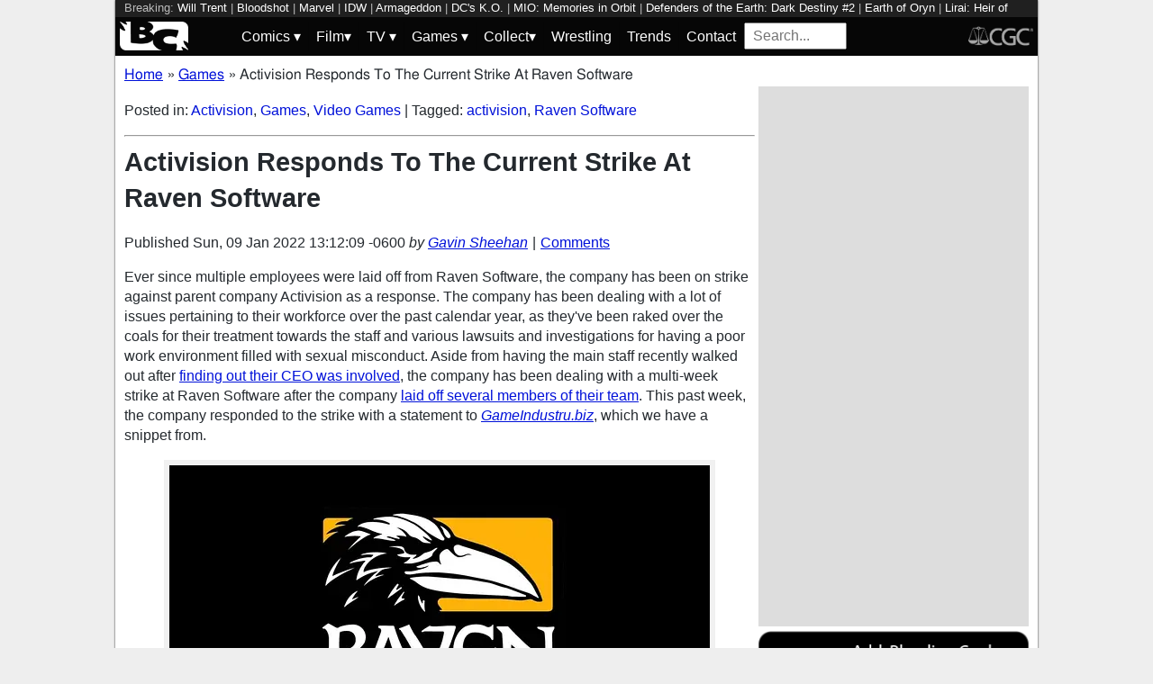

--- FILE ---
content_type: text/html; charset=utf-8
request_url: https://bleedingcool.com/games/activision-responds-to-the-current-strike-at-raven-software/
body_size: 13928
content:
<!doctype html><html lang='en' class='optml_no_js' prefix='og: https://ogp.me/ns#'><head>
<meta charset='utf-8'>
<meta name="viewport" content="width=device-width, initial-scale=1.0">
<link href="https://mlpnk72yciwc.i.optimole.com" rel="preconnect">
<style>
    #sidebar, #test_sidebar {min-height:1750px;}
    #breadcrumbs {min-height:24px;}
    section.main-content {min-height:3000px;}
    #article {min-height:1500px;}
    @media only screen and (min-width: 64em) {
        #sidebar, #test_sidebar {min-height:3000px;}
    }
    .bc-author-box{ min-height: 250px; }
    #bc_sharing_is_caring{ min-height: 144px; }
    #read_more section { min-height: 1445px;}
    @media only screen and (min-width: 64em) {
        #read_more section {min-height:712px;}
    }
    nav#keywords_banner { height: 19px;}
  /*  #header-wrapper { height: 47px; }*/
    .latest-headline {
        color: black;
        font-size: 1em;
        margin: 0 2px 5px 2px;
    }
  /*  [data-spotim-module=spotlight] {
        min-height: 375px;
        overflow: hidden;
    }
    .main-menu, .main-menu li{
        background-color: #060606;
        z-index: 3000;
        opacity: 1;
    }*/

    #top_spacer, #bottom_spacer {
        height: 100px;
        background-color: #DDDDDD;
        overflow: hidden;
    }
    .sidebar_spacer {
        height: 250px;
        background-color: #DDDDDD;
        overflow:hidden;
    }

    .post_content_spacer {
        height: 400px;
        overflow: clip;
    }

    @media only screen and (max-width: 64em) {
  /*      #search_box {
        width: 95% !important;
        height: 30px !important;
        box-sizing: border-box;
        margin: auto;
        display: block;
        margin-bottom: 5px;
        }*/
    }

    @media only screen and (min-width: 64em) {
        #top_spacer, #bottom_spacer {
        height: 250px;
        }
        .sidebar_spacer {
        height: 600px;
        }
    }

   </style>

<link rel='stylesheet' href='/pure-min.css' />
<link rel='stylesheet' href='/grids-responsive-min.css' />
<link rel='stylesheet' href='/theme.css?version=22' />
<script>
  // Initialize a variable to hold the timeout ID
  var timeoutId;

  function loadScripts() {
    // Clear the timeout to prevent multiple executions
    clearTimeout(timeoutId);
    // Initialize window.ramp object and queue
    window.ramp = window.ramp || {};
    window.ramp.que = window.ramp.que || [];
    // Load the first script
    var pw_main1 = document.createElement('script');
    pw_main1.type = 'text/javascript';
    pw_main1.async = true;
    pw_main1.src = '//cdn.intergient.com/1002214/46776/ramp_config.js';
    document.getElementsByTagName('head')[0].appendChild(pw_main1);
    // Add tags to the ramp queue
    window.ramp.que.push(function() {
      window.ramp.addTag("bottom_medium_rectangle");
      window.ramp.addTag("bottom_medium_rectangle1");
      window.ramp.addTag("bottom_leaderboard");
      window.ramp.addTag("bottom_leaderboard2");
    });
    // Load the second script
    var pw_main2 = document.createElement('script');
    pw_main2.type = 'text/javascript';
    pw_main2.async = true;
    pw_main2.src = '//cdn.intergient.com/ramp_core.js';
    document.getElementsByTagName('footer')[0].appendChild(pw_main2);
    // Remove event listeners since the scripts have been loaded
    window.removeEventListener('scroll', cancelTimeout);
    window.removeEventListener('click', cancelTimeout);
  }

  function cancelTimeout() {
    // Clear the timeout to prevent the scripts from loading
    clearTimeout(timeoutId);
    // Load the scripts immediately upon user interaction
    loadScripts();
    // Remove these event listeners as they are no longer needed
    window.removeEventListener('scroll', cancelTimeout);
    window.removeEventListener('click', cancelTimeout);
  }
  // Attach the function to both 'scroll' and 'click' events
  // These will cancel the timeout if triggered
  window.addEventListener('scroll', cancelTimeout);
  window.addEventListener('click', cancelTimeout);
  // Add a 3-second timeout to load the scripts if no user interaction occurs
  timeoutId = setTimeout(loadScripts, 3000);
</script>

<style>
    #test_sidebar, #sidebar {
        display: flex;
        flex-direction: column;
    }
    .med_rect_wrapper {
        height: 600px;
        background-color: #DDDDDD;
    }
    body:has(.flex-skin-docked) .pw-sticky {
        top:100px;
    }
    body {
      padding-bottom: 100px
    }
</style>

<script>
  document.addEventListener('scroll', init_ga4_on_event);
  document.addEventListener('mousemove', init_ga4_on_event);
  document.addEventListener('touchstart', init_ga4_on_event);
  document.addEventListener('DOMContentLoaded', () => { setTimeout(init_ga4, 5000); });
  function init_ga4_on_event(event) {
    event.currentTarget.removeEventListener(event.type, init_ga4_on_event);
    init_ga4();
  }
  function init_ga4() {
    if (window.ga4_did_init) {
      return false;
    }
    window.ga4_did_init = true;
    const ga_script = document.createElement('script');
    ga_script.type = 'text/javascript';
    ga_script.id = 'bc_ga4_script';
    ga_script.onload = () => {
      console.log('Starting custom GA4.');
      window.dataLayer = window.dataLayer || [];
      function gtag(){dataLayer.push(arguments);}
      gtag('set', {
        "permalink" : "https://bleedingcool.com/games/activision-responds-to-the-current-strike-at-raven-software/",
        "is_article" : "1",
        "post_id" : "1523325",
        "page_title" : "Activision Responds To The Current Strike At Raven Software | 1523325",
        "author": "Gavin Sheehan",
        "categories": "Activision,Games,Video Games",
        "tags": "activision,Raven Software",
        "publish_time": "1641755529",
        "publish_day": "20220109",
        "publish_hour": "13",
        "primary_category": "Games",
      });
      gtag('config', 'G-F25QJ8TZYF');
      console.log('Done custom GA4.');
(function () {
  var script = document.createElement('script');
  script.src =
    'https://unpkg.com/web-vitals@3/dist/web-vitals.attribution.iife.js';
  script.onload = function () {
    // When loading `web-vitals` using a classic script, all the public
    // methods can be found on the `webVitals` global namespace.
    function sendToGoogleAnalytics({name, delta, value, id, attribution}) {
      const eventParams = {
        // Built-in params:
        value: delta, // Use 'delta' so the value can be summed.
        // Custom params:
        metric_id: id, // Needed to aggregate events.
      };
    
      switch (name) {
        case 'CLS':
          eventParams.debug_target = attribution.largestShiftTarget;
          break;
        case 'INP':
          eventParams.debug_target = attribution.eventTarget;
          break;
        case 'LCP':
          eventParams.debug_target = attribution.element;
          break;
      }
    
      // Assumes the global `gtag()` function exists, see:
      // https://developers.google.com/analytics/devguides/collection/ga4
      console.log(eventParams);
      gtag('event', name, eventParams);
    }
    webVitals.onCLS(sendToGoogleAnalytics);
    webVitals.onCLS(console.log);
    webVitals.onINP(sendToGoogleAnalytics);
    webVitals.onFID(console.log);
    webVitals.onLCP(sendToGoogleAnalytics);
    webVitals.onLCP(console.log);
    console.log("Web vitals loaded.");
  };
  document.head.appendChild(script);
})();;
      console.log('Done web_vitals attribution.');
      console.log('Now sending Playwire GA4.');
      window._pwGA4PageviewId = ''.concat(Date.now());
      gtag('js', new Date());
      gtag('config', 'G-QRMCX9VK2M', { 'send_page_view': false });
      gtag(
        'event',
        'ramp_js',
        {
          'send_to': 'G-QRMCX9VK2M',
          'pageview_id': window._pwGA4PageviewId
        }
      );
;
    }
    ga_script.src = 'https://www.googletagmanager.com/gtag/js?id=G-F25QJ8TZYF';
    ga_script.async = true;
    document.body.appendChild(ga_script);
  }
</script>
<link rel="alternate" type="application/rss+xml" href="https://bleedingcool.com/feed/" />
<link rel="alternate" type="application/rss+xml" href="https://bleedingcool.com/games/feed/" />
         <meta name='generator' content='Optimole 2.3.1'>

		<script type='application/javascript'>
					document.documentElement.className += ' optimole_has_js';
					(function(w, d){
						var b = d.getElementsByTagName('head')[0];
						var s = d.createElement('script');
						var v = ('IntersectionObserver' in w && 'isIntersecting' in w.IntersectionObserverEntry.prototype) ? '_no_poly' : '';
						s.async = true;
						s.src = 'https://bleedingcool.com/optimole_lib' + v  + '.min.js';
						b.appendChild(s);
						w.optimoleData = {
							lazyloadOnly: 'optimole-lazy-only',
							backgroundReplaceClasses: [],
							watchClasses: [],
							backgroundLazySelectors: '',
							network_optimizations: true,
							ignoreDpr: true,
							quality: 75
						}

					}(window, document));

					document.addEventListener( 'DOMContentLoaded', function() { document.body.className = document.body.className.replace('optimole-no-script',''); } );
		</script>
<!-- This site is optimized with the Yoast SEO Premium plugin v15.5 - https://yoast.com/wordpress/plugins/seo/ --><title>Activision Responds To The Current Strike At Raven Software</title>
<meta name="description" content="Ever since multiple employees were laid off from Raven Software, the company has been on strike against parent company Activision as a response.">
<meta name="robots" content="index, follow, max-snippet:-1, max-image-preview:large, max-video-preview:-1">
<link rel="canonical" href="https://bleedingcool.com/games/activision-responds-to-the-current-strike-at-raven-software/">
<meta property="og:locale" content="en_US">
<meta property="og:type" content="article">
<meta property="og:title" content="Activision Responds To The Current Strike At Raven Software">
<meta property="og:description" content="Ever since multiple employees were laid off from Raven Software, the company has been on strike against parent company Activision as a response.">
<meta property="og:url" content="https://bleedingcool.com/games/activision-responds-to-the-current-strike-at-raven-software/">
<meta property="og:site_name" content="Bleeding Cool News And Rumors">
<meta property="article:publisher" content="https://www.facebook.com/bleedingcoolnews">
<meta property="article:author" content="https://www.facebook.com/TheGavinSheehan/">
<meta property="article:published_time" content="2022-01-09T13:12:09-06:00">
<meta property="article:modified_time" content="2022-01-09T13:12:09-06:00">
<meta property="og:image" content="https://bleedingcool.com/wp-content/uploads/2022/01/Raven-Software-Logo-1200x628.jpg">
	<meta property="og:image:width" content="1200">
	<meta property="og:image:height" content="628">
<meta name="twitter:card" content="summary_large_image">
<meta name="twitter:creator" content="@TheGavinSheehan">
<meta name="twitter:site" content="@bleedingcool">
<meta name="twitter:label1" content="Est. reading time">
	<meta name="twitter:data1" content="1 minute">
<!-- / Yoast SEO Premium plugin. -->

<script type='application/ld+json'>{
    "publisher": {
        "url": "https:\/\/bleedingcool.com",
        "name": "Bleeding Cool News",
        "@type": "Organization",
        "logo": {
            "url": "https:\/\/www.bleedingcool.com\/wp-content\/uploads\/2019\/05\/cropped-bccircle.jpg",
            "@context": "http:\/\/schema.org",
            "@type": "ImageObject"
        }
    },
    "datePublished": "2022-01-09T13:12:09-06:00",
    "author": {
        "name": "Gavin Sheehan",
        "url": "https:\/\/bleedingcool.com\/authorgsheehan\/",
        "@context": "http:\/\/schema.org",
        "@type": "Person"
    },
    "mainEntityOfPage": "https:\/\/bleedingcool.com\/games\/activision-responds-to-the-current-strike-at-raven-software\/",
    "description": "Ever since multiple employees were laid off from Raven Software, the company has been on strike against parent company Activision as a response. The company has been dealing with a lot of issues pertaining to their workforce over the past calendar year, as they've been raked over the coals for their treatment towards the staff [&hellip;]\n",
    "dateModified": "2022-01-09T13:12:09-06:00",
    "headline": "Activision Responds To The Current Strike At Raven Software",
    "keywords": "activision,Raven Software",
    "speakable": {
        "cssSelector": ".headline",
        "xpath": "html\/head\/meta[@name='description']\/@content",
        "@context": "http:\/\/schema.org",
        "@type": "SpeakableSpecification"
    },
    "inLanguage": "en-US",
    "isAccessibleForFree": "http:\/\/schema.org\/True",
    "image": [
        "https:\/\/bleedingcool.com\/wp-content\/uploads\/2022\/01\/Raven-Software-Logo-1200x675.jpg",
        "https:\/\/bleedingcool.com\/wp-content\/uploads\/2022\/01\/Raven-Software-Logo-1200x900.jpg",
        "https:\/\/bleedingcool.com\/wp-content\/uploads\/2022\/01\/Raven-Software-Logo-900x900.jpg"
    ],
    "articleBody": "\nEver since multiple employees were laid off from Raven Software, the company has been on strike against parent company Activision as a response. The company has been dealing with a lot of issues pertaining to their workforce over the past calendar year, as they've been raked over the coals for their treatment towards the staff and various lawsuits and investigations for having a poor work environment filled with sexual misconduct. Aside from having the main staff recently walked out after finding out their CEO was involved, the company has been dealing with a multi-week strike at Raven Software after the company laid off several members of their team. This past week, the company responded to the strike with a statement to GameIndustru.biz, which we have a snippet from.\nCredit: Raven Software\n\n\n\"Activision is deeply committed to the wellbeing of all of our teams, including our QA workforce,\" the statement read. \"Raven leadership has engaged in dialogue with its staff to hear concerns and explain the company's overall investment in development resources. As previously announced, we are growing our overall investment in development and operations resources and converting nearly 500 temporary workers to full-time employees across our studios, the largest conversion in Activision's history.\n\"For the 12 temporary workers at Raven whose agreements were not extended, we provided an extended notice period, included payment for the two-week holiday break, and will be working directly with those that need relocation assistance. Raven is full of people dedicated to improving the culture at Activision, and we look forward to partnering with employees to do that work together.\"\n\n\nHowever, according to the All Maverick, not only was this statement a surprise to those involved, but apparently, Activision has yet to reach out to them (as of when this article is being written). Kate Anderson, a QA Tester for Raven, was quick to point out that no one has heard from an Activision official since the strike began.\n\n(By the way, the company has not reached out to anyone from RavenQA, and especially not to those striking).\n&mdash; Kate Anderson&#128153;#WeAreRaven&#128153; (@RebelComicNerd) January 6, 2022\n\nWe'll keep an eye on the strike to see how things develop, but it definitely looks like Activision is doing more PR damage control, much like they originally did when the allegations against the company broke out last year.\n\n",
    "dateCreated": "2022-01-09T13:12:09-06:00",
    "copyrightYear": "2022",
    "articleSection": "Games",
    "url": "https:\/\/bleedingcool.com\/games\/activision-responds-to-the-current-strike-at-raven-software\/",
    "@context": "http:\/\/schema.org",
    "@type": "NewsArticle"
}</script>

<script>setTimeout(function(){var wps=document.createElement('script');wps.type='text/javascript';wps.async=true;wps.src='//web.webpushs.com/js/push/582fca4f3d20490e714a8a2ce06da6b8_1.js';var s=document.getElementsByTagName('script')[0];s.parentNode.insertBefore(wps,s);}, 4250);</script>
</head>
<body><div id='wrapper' style='min-height: 1000px; max-width:1024px !important;'><nav id="keywords_banner">
<span>Breaking:</span> <a href="https://bleedingcool.com/tv/will-trent-scrubs-buffy-the-vampire-slayer-bctv-daily-dispatch/" rel="bookmark">Will Trent</a> | <a href="https://bleedingcool.com/comics/new-bloodshot-and-harbinger-series-in-valiant-april-2026-solicits/" rel="bookmark">Bloodshot</a> | <a href="https://bleedingcool.com/comics/first-mutant-and-muslim-president-of-the-usa-in-marvels-future/" rel="bookmark">Marvel</a> | <a href="https://bleedingcool.com/comics/idw-april-2026-full-solicits-with-new-star-trek-starfleet-academy/" rel="bookmark">IDW</a> | <a href="https://bleedingcool.com/comics/what-captain-america-6-tells-us-about-marvels-armageddon-event/" rel="bookmark">Armageddon</a> | <a href="https://bleedingcool.com/comics/absolute-dcs-k-o-boss-battle-in-the-daily-litg-21st-january-2026/" rel="bookmark">DC's K.O.</a> | <a href="https://bleedingcool.com/games/mio-memories-in-orbit-has-launched-for-pc-consoles/" rel="bookmark">MIO: Memories in Orbit</a> | <a href="https://bleedingcool.com/comics/defenders-of-the-earth-dark-destiny-2-preview-flash-on-trial/" rel="bookmark">Defenders of the Earth: Dark Destiny #2</a> | <a href="https://bleedingcool.com/games/earth-of-oryn-has-launched-into-early-access-on-steam/" rel="bookmark">Earth of Oryn</a> | <a href="https://bleedingcool.com/games/lirai-heir-of-darkness-releases-an-updated-demo/" rel="bookmark">Lirai: Heir of Darkness</a> | <a href="https://bleedingcool.com/games/yakuza-kiwami-3-dark-ties-to-launch-a-free-demo/" rel="bookmark">Yakuza Kiwami 3 & Dark Ties</a> | <a href="https://bleedingcool.com/games/apex-legends-global-series-reveals-year-six-plans/" rel="bookmark">Apex Legends</a> | <a href="https://bleedingcool.com/comics/powers-25-5-preview-super-genius-vs-super-detectives/" rel="bookmark">Powers 25 #5</a> | <a href="https://bleedingcool.com/games/being-and-becoming-releases-new-steam-playtest/" rel="bookmark">Being and Becoming</a> | <a href="https://bleedingcool.com/games/digimon-story-time-stranger-reveals-episode-pack-2-trailer/" rel="bookmark">Digimon Story Time Stranger</a></nav>
<div id="header-wrapper">
  <header id="bc-masthead" class="pure-g" role="banner">
    <div class="pure-u-1-5 pure-u-md-1-6 pure-u-lg-3-24">
      <a href="https://bleedingcool.com/">
	     <img class="pure-img bc-logos" src="/bc-logo-headless-white-min.png" alt="Bleeding Cool News and Rumors" width='76px' height='32px'>
      </a>
    </div>
    <div class="pure-u-3-5 pure-u-md-4-6 pure-u-lg-18-24">
    <nav id="menu" class="pure-u-1-1">
  <label for="tm" id="toggle-menu">
    <div class='hamburger'></div>
    <div class='hamburger'></div>
    <div class='hamburger'></div>
    <span class="drop-icon menu-top-level">▾</span></label>
  <input type="checkbox" id="tm">
  <ul class="main-menu clearfix">
    <li><a href="#"><label class='menu-dropdown-label' title="Toggle Dropdown" for="sm1">Comics <span class="drop-icon">▾</span></label></a>
      <input type="checkbox" id="sm1">
      <ul class="sub-menu">
        <li><a href="/comics/">Comics</a></li>
        <li><a href="/comics/vintage-paper/">Vintage Paper</a></li>
        <li><a href="/sponsored/heritage-sponsored/">Heritage Auctions</a></li>
        <li><a href="/sponsored/comic-connect-sponsored/">ComicConnect Auctions</a></li>
        <li><a href="/comics/comics-publishers/marvel-comics/">Marvel</a></li>
        <li><a href="/comics/comics-publishers/dc-comics/">DC Comics</a></li>
	<li><a href="/comics/comics-publishers/image/">Image</a></li>
        <li><a href="/comics/comics-publishers/dark-horse-comics/">Dark Horse Comics</a></li>
        <li><a href="/comics/comics-publishers/idw/">IDW</a></li>
        <li><a href="/comics/comics-publishers/boom/">Boom! Studios</a></li>
        <li><a href="/comics/comics-publishers/dynamite/">Dynamite</a></li>
	<li><a href="/tag/penguin-random-house/">Penguin Random House</a></li>
      </ul>
    </li>
    <li><a href="#" ><label class='menu-dropdown-label' title="Toggle Dropdown" for="sm2">Film<span class="drop-icon">▾</span></label></a>
      <input type="checkbox" id="sm2">
      <ul class="sub-menu">
        <li><a href="/movies/">Movies</a></li>
	<li><a href="/movies/blumhouse/">Blumhouse</a></li>
        <li><a href="/movies/disney-film/">Disney</a></li>
	<li><a href="/movies/fox-film/">Fox</a></li>
	<li><a href="/movies/hbo-film/">HBO</a></li>
	<li><a href="/movies/marvel-studios/">Marvel Studios</a></li>
        <li><a href="/movies/netflix-film/">Netflix</a></li>
	<li><a href="/movies/paramount-pictures/">Paramount Pictures</a></li>
        <li><a href="/movies/sony/">Sony</a></li>
	<li><a href="/movies/star-wars/">Star Wars</a></li>
        <li><a href="/movies/universal/">Universal</a></li>
        <li><a href="/movies/warner-bros/">Warner Bros</a></li>
      </ul>
    </li>
    <li><a href="#"><label class='menu-dropdown-label' title="Toggle Dropdown" for="sm3">TV <span class="drop-icon">▾</span></label></a>
      <input type="checkbox" id="sm3">
      <ul class="sub-menu">
        <li><a href="/tv/">TV</a></li>
        <li><a href="/tv/abc/">ABC</a></li>
	<li><a href="/tv/comedy-central/">Adult Swim</a></li>
        <li><a href="/tv/amazon/">Amazon Prime</a></li>
        <li><a href="/tv/amc/">AMC</a></li>
	<li><a href="/tv/apple/">Apple</a></li>
        <li><a href="/tv/cbs/">CBS</a></li>
        <li><a href="/tv/cw/">The CW</a></li>
        <li><a href="/tv/disney-tv/">Disney+</a></li>
        <li><a href="/tv/fox/">Fox</a></li>
        <li><a href="/tv/hbo/">HBO/HBO Max</a></li>
	<li><a href="/tv/hulu/">Hulu</a></li>
	<li><a href="/tv/nbc/">NBC</a></li>
	<li><a href="/tv/netflix/">Netflix</a></li>
      </ul>
    </li>
    <li><a href="#"><label class='menu-dropdown-label' title="Toggle Dropdown" for="sm4">Games <span class="drop-icon">▾</span></label></a>
      <input type="checkbox" id="sm4">
      <ul class="sub-menu">
	<li><a href="https://bleedingcool.com/games/">Video Games</a></li>
	<li><a href="https://bleedingcool.com/games/tabletop/">Tabletop</a></li>
	<li><a href="https://bleedingcool.com/games/mobile-games/">Mobile</a></li>
	<li><a href="https://bleedingcool.com/games/review-games/">Reviews</a></li>
	<li><a href="https://bleedingcool.com/games/video-games-2/esports/">Esports</a></li>
	<li><a href="https://bleedingcool.com/games/video-games-2/arcade/">Arcade</a></li>
      </ul>
    </li>
    <!--<li><a href="/collectibles/">Collectibles</a></li>-->
    <li><a href="#"><label class='menu-dropdown-label' title="Toggle Dropdown" for="sm5">Collect<span class="drop-icon">▾</span></label></a>
      <input type="checkbox" id="sm5">
      <ul class="sub-menu">
	<li><a href="/collectibles/">Collectibles</a></li>
	<li><a href="/collectibles/lego/">LEGO</a></li>
	<li><a href="/collectibles/hasbro/">Hasbro</a></li>
	<li><a href="/collectibles/funko/">Funko</a></li>
	<li><a href="/collectibles/mattel/">Mattel</a></li>
      </ul>
    </li>
    <li><a href="/tag/wrestling/">Wrestling</a></li>
    <li><a href="/trends/">Trends</a></li>
    <li><a href="/contact/">Contact</a></li>
    <li><form method='GET' action='/search/' target='_self'><input id='search_box' name='s' placeholder='Search...' type='text'/></form></li>
  </ul>
</nav>

    </div>
    <div class="pure-u-1-5 pure-u-md-1-6 pure-u-lg-3-24">
      <a rel="nofollow" style="float:right" href="https://www.cgccomics.com">
	     <img class="pure-img bc-logos" src="/cgc-logo-headless-min.png" alt="CGC" width='72px' height='32px'>
      </a>
    </div>
  </header>
</div>
<div id='main' class='pure-g'><ol id="breadcrumbs" class="breadcrumbs" style="padding:0;" itemscope itemtype="http://schema.org/BreadcrumbList">
  <li style="display:inline-block;" itemprop="itemListElement" itemscope itemtype="http://schema.org/ListItem">
    <a itemprop="item" itemscope itemtype="http://schema.org/WebPage" href="https://bleedingcool.com/" itemid="https://bleedingcool.com/">
      <span itemprop="name">Home</span>
    </a>
    <meta itemprop="position" content="1" />
  </li>
  <li class="breadcrumb-spacer" style="margin: 0 9px 0 5px;">»</li>
  <li style="display:inline-block;" itemprop="itemListElement" itemscope itemtype="http://schema.org/ListItem">
    <a itemprop="item" itemscope itemtype="http://schema.org/WebPage" href="https://bleedingcool.com/games/" itemid="https://bleedingcool.com/games/">
      <span itemprop="name">Games</span>
    </a>
    <meta itemprop="position" content="2" />
  </li>
  <li class="breadcrumb-spacer" style="margin: 0 9px 0 5px;">»</li>
  <li style="display: inline-block" itemprop="itemListElement" itemscope itemtype="http://schema.org/ListItem">
    <span itemprop="item" itemscope itemtype="http://schema.org/WebPage" itemid="https://bleedingcool.com/games/activision-responds-to-the-current-strike-at-raven-software/">
      <span itemprop="name">Activision Responds To The Current Strike At Raven Software</span>
    </span>
    <meta itemprop="position" content="3" />
  </li>
</ol>
<section class='main-content pure-u-1-2'><article id='article' data-post-id='1523325' itemscope itemtype='http://schema.org/Article'><p class="taxonomy">Posted in: <a href='/games/video-games-2/games-publishers/activision/' rel='category'>Activision</a>, <a href='/games/' rel='category'>Games</a>, <a href='/games/video-games-2/' rel='category'>Video Games</a> | Tagged: <a href='/tag/activision/' rel='tag'>activision</a>, <a href='/tag/raven-software/' rel='tag'>Raven Software</a></p><hr><h1 class='headline' style='margin-top: 0;' itemprop='headline'>Activision Responds To The Current Strike At Raven Software</h1><div class="byline">Published <time itemprop="datePublished" datetime="2022-01-09T13:12:09-06:00" title="Sun, 09 Jan 2022 13:12:09 -0600">Sun, 09 Jan 2022 13:12:09 -0600</time> <address class="author">by <a rel='author' href='https://bleedingcool.com/author/gsheehan/'>Gavin Sheehan</a></address><div class="byline-separator"> | </div><div class="comments-link"><a id="jump_to_comments" href="#comments-placeholder">Comments</a></div></div></header><p>Ever since multiple employees were laid off from Raven Software, the company has been on strike against parent company Activision as a response. The company has been dealing with a lot of issues pertaining to their workforce over the past calendar year, as they've been raked over the coals for their treatment towards the staff and various lawsuits and investigations for having a poor work environment filled with sexual misconduct. Aside from having the main staff recently walked out after <a href="https://bleedingcool.com/games/activision-blizzard-staff-walk-out-after-ceo-outed-for-cover-up/">finding out their CEO was involved</a>, the company has been dealing with a multi-week strike at Raven Software after the company <a href="https://www.gameinformer.com/2021/12/06/update-raven-software-lays-off-members-of-its-qa-team">laid off several members of their team</a>. This past week, the company responded to the strike with a statement to <em><a href="https://www.gamesindustry.biz/articles/2022-01-05-raven-software-strike-continues-as-staff-report-no-response-from-activision-management">GameIndustru.biz</a></em>, which we have a snippet from.</p>
<figure id="attachment_1523353" aria-describedby="caption-attachment-1523353" style="width: 600px" class="wp-caption aligncenter"><a href="https://mlpnk72yciwc.i.optimole.com/cqhiHLc.IIZS~2ef73/w:auto/h:auto/q:75/https://bleedingcool.com/wp-content/uploads/2022/01/Raven-Software-Logo.jpg"><img data-opt-src="https://mlpnk72yciwc.i.optimole.com/cqhiHLc.IIZS~2ef73/w:600/h:300/q:75/https://bleedingcool.com/wp-content/uploads/2022/01/Raven-Software-Logo.jpg" class="size-large wp-image-1523353" src="data:image/svg+xml,%3Csvg%20viewBox%3D%220%200%20600%20300%22%20width%3D%22600%22%20height%3D%22300%22%20xmlns%3D%22http%3A%2F%2Fwww.w3.org%2F2000%2Fsvg%22%3E%3C%2Fsvg%3E" alt="Activision Responds To The Current Strike At Raven Software" width="600" height="300"><noscript><img class="size-large wp-image-1523353" src="https://mlpnk72yciwc.i.optimole.com/cqhiHLc.IIZS~2ef73/w:600/h:300/q:75/https://bleedingcool.com/wp-content/uploads/2022/01/Raven-Software-Logo.jpg" alt="Activision Responds To The Current Strike At Raven Software" width="600" height="300"></noscript></a><figcaption id="caption-attachment-1523353" class="wp-caption-text">Credit: Raven Software</figcaption></figure>
<blockquote>
<div class="bq-long">
<p>"Activision is deeply committed to the wellbeing of all of our teams, including our QA workforce," the statement read. "Raven leadership has engaged in dialogue with its staff to hear concerns and explain the company's overall investment in development resources. As previously announced, we are growing our overall investment in development and operations resources and converting nearly 500 temporary workers to full-time employees across our studios, the largest conversion in Activision's history.</p>
<p>"For the 12 temporary workers at Raven whose agreements were not extended, we provided an extended notice period, included payment for the two-week holiday break, and will be working directly with those that need relocation assistance. Raven is full of people dedicated to improving the culture at Activision, and we look forward to partnering with employees to do that work together."</p>
</div>
</blockquote>
<p>However, according to the <a href="https://allmaverick.com/2022/01/08/according-to-ravenqa-strikers-activision-yet-to-respond/"><em>All Maverick</em></a>, not only was this statement a surprise to those involved, but apparently, Activision has yet to reach out to them (as of when this article is being written). <strong>Kate Anderson</strong>, a QA Tester for Raven, was quick to point out that no one has heard from an Activision official since the strike began.</p>
<div class="social_cls"><blockquote data-cards="hidden" data-conversation="none" class="twitter-tweet" data-width="550" data-dnt="true">
<p lang="en" dir="ltr">(By the way, the company has not reached out to anyone from RavenQA, and especially not to those striking).</p>
<p>&mdash; Kate Anderson&#128153;#WeAreRaven&#128153; (@RebelComicNerd) <a href="https://twitter.com/RebelComicNerd/status/1479183063103983617?ref_src=twsrc%5Etfw">January 6, 2022</a></p></blockquote><div class="expand-social"><a href="#" class="expand-social-link">Show Full Tweet</a></div></div>

<p>We'll keep an eye on the strike to see how things develop, but it definitely looks like Activision is doing more PR damage control, much like <a href="https://bleedingcool.com/games/over-1k-activision-blizzard-employees-condemn-allegation-response/">they originally did</a> when the allegations against the company broke out last year.</p>
<script type='text/javascript' defer>
  document.addEventListener('DOMContentLoaded', function(){
      function inject_twitter_embed() {
          s = document.createElement('script');
          s.setAttribute('type', 'text/javascript');
          s.setAttribute('src', 'https://platform.twitter.com/widgets.js');
          s.setAttribute('charset', 'utf-8');
          document.getElementsByTagName('head')[0].appendChild(s);
      }
      function inject_instagram_embed() {
          s = document.createElement('script');
          s.setAttribute('type', 'text/javascript');
          s.setAttribute('src', '//www.instagram.com/embed.js');
          document.getElementsByTagName('head')[0].appendChild(s);
      }      setTimeout(inject_twitter_embed, 4000);

      var elements = document.getElementsByClassName('expand-social-link');
      var expand_tweet = function(e) {
          e.preventDefault();
          console.log(this.parentNode.parentNode);
          this.parentNode.style.display = 'none';
          this.parentNode.parentNode.style.height = 'auto';
          this.parentNode.parentNode.style.overflow = 'auto';
          this.parentNode.parentNode.style.border = 'none';
      };
      for (var i = 0; i < elements.length; i++) {
          elements[i].addEventListener('click', expand_tweet, false);
      }
  });
  </script><style>
.social_cls {
    height: 250px;
    overflow: hidden;
    margin-bottom: 10px;
    position: relative;
    border: 1px solid #eee;
}.social_cls_tall {
    height: 900px;
    overflow: hidden;
    margin-bottom: 10px;
    position: relative;
    border: 1px solid #eee;
}
.expand-social {
    position: absolute;
    bottom: 0;
    width: 100%;
    text-align: center;
    background: white;
    box-shadow: 0px -1px 25px 25px white;
}
div.container-lazyload {
    margin-bottom: 5px;
    margin-top: 5px;
}
blockquote.twitter-tweet {
  display: inline-block;
  font-family: "Helvetica Neue", Roboto, "Segoe UI", Calibri, sans-serif;
  font-size: 12px;
  font-weight: bold;
  line-height: 16px;
  border-color: #eee #ddd #bbb;
  border-radius: 5px;
  border-style: solid;
  border-width: 1px;
  box-shadow: 0 1px 3px rgba(0, 0, 0, 0.15);
  margin: 10px 5px;
  padding: 0 16px 16px 16px;
  max-width: 468px;
}

blockquote.twitter-tweet p {
  font-size: 16px;
  font-weight: normal;
  line-height: 20px;
}

blockquote.twitter-tweet a {
  color: inherit;
  font-weight: normal;
  text-decoration: none;
  outline: 0 none;
}

blockquote.twitter-tweet a:hover,
blockquote.twitter-tweet a:focus {
  text-decoration: underline;
}
</style><hr><div style="margin-bottom: 10px" id="bc_sharing_is_caring"><center><p><strong>Enjoyed this? Please share on social media!</strong></p><a class='social_link' style='margin: 0 10px;' href='https://www.facebook.com/sharer/sharer.php?u=https%3A%2F%2Fbleedingcool.com%2Fgames%2Factivision-responds-to-the-current-strike-at-raven-software%2F' target='_blank' onClick='open_social_link(this);return false;'><img class='social_icon' style='width:100px;height:100px;' loading='lazy' alt='facebook' src='/social_icons/social-1_square-facebook.svg' width='100' height='100'/></a><a class='social_link' style='margin: 0 10px;' href='https://twitter.com/share?url=https%3A%2F%2Fbleedingcool.com%2Fgames%2Factivision-responds-to-the-current-strike-at-raven-software%2F&text=Activision+Responds+To+The+Current+Strike+At+Raven+Software&via=bleedingcool' target='_blank' onClick='open_social_link(this);return false;'><img class='social_icon' style='width:100px;height:100px;' loading='lazy' alt='twitter' src='/social_icons/social-1_square-twitter.svg' width='100' height='100'/></a><a class='social_link' style='margin: 0 10px;' href='http://pinterest.com/pin/create/button/?url=https%3A%2F%2Fbleedingcool.com%2Fgames%2Factivision-responds-to-the-current-strike-at-raven-software%2F&description=Activision+Responds+To+The+Current+Strike+At+Raven+Software' target='_blank' onClick='open_social_link(this);return false;'><img class='social_icon' style='width:100px;height:100px;' loading='lazy' alt='pinterest' src='/social_icons/social-1_square-pinterest.svg' width='100' height='100'/></a><a class='social_link' style='margin: 0 10px;' href='https://reddit.com/submit?url=https%3A%2F%2Fbleedingcool.com%2Fgames%2Factivision-responds-to-the-current-strike-at-raven-software%2F&title=Activision+Responds+To+The+Current+Strike+At+Raven+Software' target='_blank' onClick='open_social_link(this);return false;'><img class='social_icon' style='width:100px;height:100px;' loading='lazy' alt='reddit' src='/social_icons/social-1_square-reddit.svg' width='100' height='100'/></a></center></div><script type='text/javascript'>
function open_social_link(e) {
  var href = e.getAttribute('href');
  window.open(href, 'Share the Joy of Bleeding Cool', 'height=450, width=550, top=' + (window.innerHeight / 2 - 275) + ', left=' + (window.innerWidth / 2 - 225) + ', toolbar=0, location=0, menubar=0, directories=0, scrollbars=0');
  return false;
}
</script>
    <a style="
            display: flex;
            margin-top: 15px;
            margin-bottom: 10px; 
            text-decoration: none;
        "
        id="google_follow"
        href="https://news.google.com/publications/CAAqBwgKMPHflgsw1IauAw?hl=en-US&gl=US&ceid=US:en">
        <div
            class="pure-u-1-4 align-center"
        >
            <img width=100 height=81" src="/Google_News_icon.png"/>
        </div>
        <div
            class="pure-u-3-4"
            style="
            text-align: center;
            font-size: 1.5em;
            vertical-align: text-top;
            color: #24292e;
            text-decoration: none;
        "
        >
            Stay up-to-date and support the site by following Bleeding Cool on Google News today!
        </div>
    </a></article><section class='bc-author-box'><h2 class='bc-author-name'><img class='bc-author-avatar' data-opt-src='https://mlpnk72yciwc.i.optimole.com/cqhiHLc.IIZS~2ef73/w:150/h:150/q:75/https://www.gravatar.com/avatar/ee715b983cfb58d70dee01e67cfbd7e8?s=150' src='data:image/svg+xml,%3Csvg%20viewBox%3D%220%200%20150%20150%22%20width%3D%22150%22%20height%3D%22150%22%20xmlns%3D%22http%3A%2F%2Fwww.w3.org%2F2000%2Fsvg%22%3E%3C%2Fsvg%3E' width='150px' height='150px' alt='Gavin Sheehan' />About <a href='/author/gsheehan/'>Gavin Sheehan</a></h2>Gavin is the current Games Editor for Bleeding Cool. He has been a lifelong geek who can chat with you about comics, television, video games, and even pro wrestling. He can also teach you how to play Star Trek chess, be your Mercy on Overwatch, recommend random cool music, and goes rogue in D&amp;D. He also enjoys hundreds of other geeky things that can't be covered in a single paragraph. Follow @TheGavinSheehan on Facebook, Twitter, Instagram, and Vero, for random pictures and musings.<div class="bc-author-socials"><a class='bc-author-social' href='https://twitter.com/TheGavinSheehan'><img src='/social_twitter.png' loading='lazy' alt='twitter' width='64px' height='64px' /></a><a class='bc-author-social' href='https://www.facebook.com/TheGavinSheehan/'><img src='/social_facebook.png' loading='lazy' alt='facebook' width='64px' height='64px' /></a><a class='bc-author-social' href='https://www.instagram.com/thegavinsheehan/'><img src='/social_instagram.png' loading='lazy' alt='instagram' width='64px' height='64px' /></a></div></section><div id="comments-placeholder" style="height:758px;overflow:scroll;"><div id="comments-message"><em>Comments will load 20 seconds after page.</em> <a id="load_spot" href="#comments-section">Click here</a> to load them now.</div><div id="comments-section" style="display:none;"></div></div><script type='text/javascript' defer>
  document.addEventListener('DOMContentLoaded', function(){
      function makecommentsvisible() {
          var commentssection = document.querySelector('#comments-section');
          commentssection.setAttribute('style', 'display:block;');
          console.log('DEBUG: making comments visible.');
      }
      function nogtmloadspot() {
    	  var commentssection = document.querySelector('#comments-section');
	      if (commentssection)
	        var loaded = commentssection.getAttribute('data-loaded');
	      if (!loaded) {
              commentssection.innerHTML = '';
	          commentssection.setAttribute('data-loaded', true);
              console.log('DEBUG: Injecting Spot.IM script in no GTM mode.');
              var s = document.createElement('script');
              s.setAttribute('type', 'text/javascript');
              s.setAttribute('src', 'https://launcher.spot.im/spot/sp_2NZshbIg');
              s.setAttribute('data-spotim-module', 'spotim-launcher');
              s.setAttribute('data-messages-count', '1');
              s.setAttribute('data-post-url', 'https://bleedingcool.com/games/activision-responds-to-the-current-strike-at-raven-software/');
              s.setAttribute('data-article-tags', 'activision,Raven Software');
              s.setAttribute('data-post-id', '1523325');
              s.setAttribute('data-disqus-url', 'https://bleedingcool.com/games/activision-responds-to-the-current-strike-at-raven-software/');
              s.setAttribute('data-disqus-identifier', '1523325 https://www.bleedingcool.com/?p=1523325');
              document.getElementById('comments-section').appendChild(s);
              console.log('DEBUG: Injected Spot.IM script.');
              setTimeout(makecommentsvisible, 12000);
          }
      }
      var loadspotlink = document.getElementById('load_spot');
      loadspotlink.addEventListener('click',function(e){
         e.preventDefault();
         nogtmloadspot();
      },false);
      var jumptocomments = document.getElementById('jump_to_comments');
      jumptocomments.addEventListener('click',function(e){
         nogtmloadspot();
      },false);
      setTimeout(nogtmloadspot, 8000);
  });
  </script></section><aside id='test_sidebar' class='sidebar pure-u-1-2' role='complementary'><div class="med_rect_wrapper"><div class="med_rect_unit"><div id="bottom_medium_rectangle" data-pw-desk="med_rect_atf" data-pw-mobi="med_rect_atf"></div></div></div><div class='google-news-source' style='padding-top:5px;text-align:center;'><a href='https://www.google.com/preferences/source?q=bleedingcool.com'><img title='Add Bleeding Cool as a preferred source in Google to support the site and see more BC results in your searches. May not be available in some regions.' src='/social_icons//google_preferred_source_badge_light_bc@2x.png'/></a></div><h2 class='sidebar-header'>Popular Now</h2><ol id="popular_now">
 	<li class='trending_article'><a href='https://bleedingcool.com/games/catan-on-the-road-announced-for-spring-2026-release/' rel='bookmark'><span>Catan – On the Road Announced For Spring 2026 Release</span></a></li>
 	<li class='trending_article'><a href='https://bleedingcool.com/games/razer-launches-the-new-blackpink-gaming-lineup/' rel='bookmark'><span>Razer Launches The New BLACKPINK Gaming Lineup</span></a></li>
 	<li class='trending_article'><a href='https://bleedingcool.com/games/mio-memories-in-orbit-has-launched-for-pc-consoles/' rel='bookmark'><span>MIO: Memories in Orbit Has Launched For PC &#038; Consoles</span></a></li>
 	<li class='trending_article'><a href='https://bleedingcool.com/games/pubg-mobile-has-unveiled-the-massive-version-4-2-update/' rel='bookmark'><span>PUBG Mobile Has Unveiled The Massive Version 4.2 Update</span></a></li>
 	<li class='trending_article'><a href='https://bleedingcool.com/games/being-and-becoming-releases-new-steam-playtest/' rel='bookmark'><span>Being and Becoming Releases New Steam Playtest</span></a></li>
 	<li class='trending_article'><a href='https://bleedingcool.com/games/earth-of-oryn-has-launched-into-early-access-on-steam/' rel='bookmark'><span>Earth of Oryn Has Launched Into Early Access on Steam</span></a></li>
 	<li class='trending_article'><a href='https://bleedingcool.com/games/lego-ninjago-destinys-bounty-adventures-to-debut-at-gencon-2026/' rel='bookmark'><span>LEGO Ninjago: Destiny's Bounty Adventures To Debut At GenCon 2026</span></a></li>
 	<li class='trending_article'><a href='https://bleedingcool.com/games/mavrix-confirmed-for-console-launch-this-january/' rel='bookmark'><span>Mavrix Confirmed For Console Launch This January</span></a></li></ol><div class="med_rect_wrapper"><div class="med_rect_unit"><div id="bottom_medium_rectangle1" data-pw-desk="med_rect_btf" data-pw-mobi="med_rect_btf"></div></div></div><h2 class='sidebar-header'>Popular Now</h2><ol id="popular_next">
 	<li class='trending_article'><a href='https://bleedingcool.com/games/pokemon-tcg-value-watch-mega-evolution-in-january-2026/' rel='bookmark'><span>Pokémon TCG Value Watch: Mega Evolution in January 2026</span></a></li>
 	<li class='trending_article'><a href='https://bleedingcool.com/games/operation-blood-orchid-way-rainbow-six-siege/' rel='bookmark'><span>"Operation Blood Orchid" On The Way For 'Rainbow Six Siege'</span></a></li>
 	<li class='trending_article'><a href='https://bleedingcool.com/games/a-new-luigi-code-is-found-24-years-after-super-mario-64-was-released/' rel='bookmark'><span>A New Luigi Code Is Found 24 Years After Super Mario 64 Was Released</span></a></li>
 	<li class='trending_article'><a href='https://bleedingcool.com/games/an-odd-apology-from-an-overwatch-league-coach-over-a-bump/' rel='bookmark'><span>An Odd Apology From an Overwatch League Coach over a Bump</span></a></li>
 	<li class='trending_article'><a href='https://bleedingcool.com/games/apex-legends-global-series-reveals-year-six-plans/' rel='bookmark'><span>Apex Legends Global Series Reveals Year Six Plans</span></a></li>
 	<li class='trending_article'><a href='https://bleedingcool.com/games/banishers-ghosts-of-new-eden-receives-new-story-video/' rel='bookmark'><span>Banishers: Ghosts Of New Eden Receives New Story Video</span></a></li>
 	<li class='trending_article'><a href='https://bleedingcool.com/games/black-panther-lego-marvel-super-heroes-2/' rel='bookmark'><span>Black Panther Pack Comes to Lego Marvel Super Heroes 2 Today</span></a></li>
 	<li class='trending_article'><a href='https://bleedingcool.com/games/cards-of-pokemon-tcg-scarlet-violet-part-70-gold-pokemon/' rel='bookmark'><span>Cards Of Pokémon TCG: Scarlet &#038; Violet Part 70: Gold Pokémon</span></a></li></ol></aside><div id="read_more"><section><div class='hub_section pure-u-1'><h2 class="hub_section_title"><a href="https://bleedingcool.com/author/gsheehan/" rel="bookmark">Latest by Gavin Sheehan</a></h2><article class="latest-article-container pure-u-1 pure-u-lg-8-24"><div class="latest-article-image-container pure-u-2-5 pure-u-lg-1"><a href="https://bleedingcool.com/games/mio-memories-in-orbit-has-launched-for-pc-consoles/"><img class="pure-img" data-opt-src="https://mlpnk72yciwc.i.optimole.com/cqhiHLc.IIZS~2ef73/w:350/h:350/q:75/rt:fill/g:ce/https://bleedingcool.com/wp-content/uploads/2026/01/MIO-Memories-in-Orbit-Art-350x350.jpg" src="data:image/svg+xml,%3Csvg%20viewBox%3D%220%200%20225%20225%22%20width%3D%22225%22%20height%3D%22225%22%20xmlns%3D%22http%3A%2F%2Fwww.w3.org%2F2000%2Fsvg%22%3E%3C%2Fsvg%3E" alt="MIO: Memories in Orbit" width="225" height="225"/><noscript><img itemprop="image" class="pure-img" src="https://mlpnk72yciwc.i.optimole.com/cqhiHLc.IIZS~2ef73/w:350/h:350/q:75/rt:fill/g:ce/https://bleedingcool.com/wp-content/uploads/2026/01/MIO-Memories-in-Orbit-Art-350x350.jpg" alt="MIO: Memories in Orbit" width="225" height="225" /></noscript></a></div><div class="latest-article-text pure-u-3-5 pure-u-lg-1"><div class="pure-u-1"><a href="https://bleedingcool.com/games/mio-memories-in-orbit-has-launched-for-pc-consoles/"><h3 class="latest-headline" rel="bookmark">MIO: Memories in Orbit Has Launched For PC &#038; Consoles</h3></a></div><div class="latest-article-excerpt">MIO: Memories in Orbit has been launched this week, as you can play the mesmerizing metroidvania title on PC and consoles now</div></div></a></article><article class="latest-article-container pure-u-1 pure-u-lg-8-24"><div class="latest-article-image-container pure-u-2-5 pure-u-lg-1"><a href="https://bleedingcool.com/games/earth-of-oryn-has-launched-into-early-access-on-steam/"><img class="pure-img" data-opt-src="https://mlpnk72yciwc.i.optimole.com/cqhiHLc.IIZS~2ef73/w:350/h:350/q:75/rt:fill/g:ce/https://bleedingcool.com/wp-content/uploads/2026/01/Earth-of-Oryn-art-350x350.jpg" src="data:image/svg+xml,%3Csvg%20viewBox%3D%220%200%20225%20225%22%20width%3D%22225%22%20height%3D%22225%22%20xmlns%3D%22http%3A%2F%2Fwww.w3.org%2F2000%2Fsvg%22%3E%3C%2Fsvg%3E" alt="Earth of Oryn Has Launched Into Early Access on Steam" width="225" height="225"/><noscript><img itemprop="image" class="pure-img" src="https://mlpnk72yciwc.i.optimole.com/cqhiHLc.IIZS~2ef73/w:350/h:350/q:75/rt:fill/g:ce/https://bleedingcool.com/wp-content/uploads/2026/01/Earth-of-Oryn-art-350x350.jpg" alt="Earth of Oryn Has Launched Into Early Access on Steam" width="225" height="225" /></noscript></a></div><div class="latest-article-text pure-u-3-5 pure-u-lg-1"><div class="pure-u-1"><a href="https://bleedingcool.com/games/earth-of-oryn-has-launched-into-early-access-on-steam/"><h3 class="latest-headline" rel="bookmark">Earth of Oryn Has Launched Into Early Access on Steam</h3></a></div><div class="latest-article-excerpt">A new medieval kingdom-builder game called Earth of Oryn has been launched into Early Access this week on Steam with a limited build</div></div></a></article><article class="latest-article-container pure-u-1 pure-u-lg-8-24"><div class="latest-article-image-container pure-u-2-5 pure-u-lg-1"><a href="https://bleedingcool.com/games/lirai-heir-of-darkness-releases-an-updated-demo/"><img class="pure-img" data-opt-src="https://mlpnk72yciwc.i.optimole.com/cqhiHLc.IIZS~2ef73/w:350/h:350/q:75/rt:fill/g:ce/https://bleedingcool.com/wp-content/uploads/2026/01/Lirai-Heir-Of-Darkness-art-350x350.jpg" src="data:image/svg+xml,%3Csvg%20viewBox%3D%220%200%20225%20225%22%20width%3D%22225%22%20height%3D%22225%22%20xmlns%3D%22http%3A%2F%2Fwww.w3.org%2F2000%2Fsvg%22%3E%3C%2Fsvg%3E" alt="Lirai: Heir of Darkness" width="225" height="225"/><noscript><img itemprop="image" class="pure-img" src="https://mlpnk72yciwc.i.optimole.com/cqhiHLc.IIZS~2ef73/w:350/h:350/q:75/rt:fill/g:ce/https://bleedingcool.com/wp-content/uploads/2026/01/Lirai-Heir-Of-Darkness-art-350x350.jpg" alt="Lirai: Heir of Darkness" width="225" height="225" /></noscript></a></div><div class="latest-article-text pure-u-3-5 pure-u-lg-1"><div class="pure-u-1"><a href="https://bleedingcool.com/games/lirai-heir-of-darkness-releases-an-updated-demo/"><h3 class="latest-headline" rel="bookmark">Lirai: Heir of Darkness Releases An Updated Demo</h3></a></div><div class="latest-article-excerpt">Lirai: Heir of Darkness has been provided an updated demo on Steam, giving players a chance to try new content for the game</div></div></a></article><article class="latest-article-container pure-u-1 pure-u-lg-8-24"><div class="latest-article-image-container pure-u-2-5 pure-u-lg-1"><a href="https://bleedingcool.com/games/yakuza-kiwami-3-dark-ties-to-launch-a-free-demo/"><img class="pure-img" data-opt-src="https://mlpnk72yciwc.i.optimole.com/cqhiHLc.IIZS~2ef73/w:350/h:350/q:75/rt:fill/g:ce/https://bleedingcool.com/wp-content/uploads/2025/09/Yakuza-Kiwami-3-Dark-Ties-Art-350x350.jpg" src="data:image/svg+xml,%3Csvg%20viewBox%3D%220%200%20225%20225%22%20width%3D%22225%22%20height%3D%22225%22%20xmlns%3D%22http%3A%2F%2Fwww.w3.org%2F2000%2Fsvg%22%3E%3C%2Fsvg%3E" alt="Yakuza Kiwami 3 &amp; Dark Ties Announced For February 2026" width="225" height="225"/><noscript><img itemprop="image" class="pure-img" src="https://mlpnk72yciwc.i.optimole.com/cqhiHLc.IIZS~2ef73/w:350/h:350/q:75/rt:fill/g:ce/https://bleedingcool.com/wp-content/uploads/2025/09/Yakuza-Kiwami-3-Dark-Ties-Art-350x350.jpg" alt="Yakuza Kiwami 3 &amp; Dark Ties Announced For February 2026" width="225" height="225" /></noscript></a></div><div class="latest-article-text pure-u-3-5 pure-u-lg-1"><div class="pure-u-1"><a href="https://bleedingcool.com/games/yakuza-kiwami-3-dark-ties-to-launch-a-free-demo/"><h3 class="latest-headline" rel="bookmark">Yakuza Kiwami 3 &#038; Dark Ties To Launch a Free Demo</h3></a></div><div class="latest-article-excerpt">You can play a free demo of Yakuza Kiwami 3 & Dark Ties this week, as SEGA will release it on multiple platforms tomorrow</div></div></a></article><article class="latest-article-container pure-u-1 pure-u-lg-8-24"><div class="latest-article-image-container pure-u-2-5 pure-u-lg-1"><a href="https://bleedingcool.com/games/apex-legends-global-series-reveals-year-six-plans/"><img class="pure-img" data-opt-src="https://mlpnk72yciwc.i.optimole.com/cqhiHLc.IIZS~2ef73/w:350/h:350/q:75/rt:fill/g:ce/https://bleedingcool.com/wp-content/uploads/2026/01/Apex-Legends-Global-Series-Year-Six-art-350x350.jpg" src="data:image/svg+xml,%3Csvg%20viewBox%3D%220%200%20225%20225%22%20width%3D%22225%22%20height%3D%22225%22%20xmlns%3D%22http%3A%2F%2Fwww.w3.org%2F2000%2Fsvg%22%3E%3C%2Fsvg%3E" alt="Apex Legends Global Series Reveals Year Six Plans" width="225" height="225"/><noscript><img itemprop="image" class="pure-img" src="https://mlpnk72yciwc.i.optimole.com/cqhiHLc.IIZS~2ef73/w:350/h:350/q:75/rt:fill/g:ce/https://bleedingcool.com/wp-content/uploads/2026/01/Apex-Legends-Global-Series-Year-Six-art-350x350.jpg" alt="Apex Legends Global Series Reveals Year Six Plans" width="225" height="225" /></noscript></a></div><div class="latest-article-text pure-u-3-5 pure-u-lg-1"><div class="pure-u-1"><a href="https://bleedingcool.com/games/apex-legends-global-series-reveals-year-six-plans/"><h3 class="latest-headline" rel="bookmark">Apex Legends Global Series Reveals Year Six Plans</h3></a></div><div class="latest-article-excerpt">New details have emerged for the Apex Legends Global Series as they head into Year Six with a couple changes to the format</div></div></a></article><article class="latest-article-container pure-u-1 pure-u-lg-8-24"><div class="latest-article-image-container pure-u-2-5 pure-u-lg-1"><a href="https://bleedingcool.com/games/being-and-becoming-releases-new-steam-playtest/"><img class="pure-img" data-opt-src="https://mlpnk72yciwc.i.optimole.com/cqhiHLc.IIZS~2ef73/w:350/h:350/q:75/rt:fill/g:ce/https://bleedingcool.com/wp-content/uploads/2026/01/Being-and-Becoming-art-350x350.jpg" src="data:image/svg+xml,%3Csvg%20viewBox%3D%220%200%20225%20225%22%20width%3D%22225%22%20height%3D%22225%22%20xmlns%3D%22http%3A%2F%2Fwww.w3.org%2F2000%2Fsvg%22%3E%3C%2Fsvg%3E" alt="Being and Becoming Releases New Steam Playtest" width="225" height="225"/><noscript><img itemprop="image" class="pure-img" src="https://mlpnk72yciwc.i.optimole.com/cqhiHLc.IIZS~2ef73/w:350/h:350/q:75/rt:fill/g:ce/https://bleedingcool.com/wp-content/uploads/2026/01/Being-and-Becoming-art-350x350.jpg" alt="Being and Becoming Releases New Steam Playtest" width="225" height="225" /></noscript></a></div><div class="latest-article-text pure-u-3-5 pure-u-lg-1"><div class="pure-u-1"><a href="https://bleedingcool.com/games/being-and-becoming-releases-new-steam-playtest/"><h3 class="latest-headline" rel="bookmark">Being and Becoming Releases New Steam Playtest</h3></a></div><div class="latest-article-excerpt">You can try out a new playtest for the atmospheric Metroidvania game Being and Becoming, as it has launched on Steam this week</div></div></a></article></div></section><div id="bottom_leaderboard2" class="center" data-pw-desk="leaderboard_btf" data-pw-mobi="leaderboard_btf"></div><section><div class='hub_section pure-u-1'><h2 class="hub_section_title"><a href="https://bleedingcool.com/games/" rel="bookmark">Latest in Games</a></h2><article class="latest-article-container pure-u-1 pure-u-lg-8-24"><div class="latest-article-image-container pure-u-2-5 pure-u-lg-1"><a href="https://bleedingcool.com/games/mio-memories-in-orbit-has-launched-for-pc-consoles/"><img class="pure-img" data-opt-src="https://mlpnk72yciwc.i.optimole.com/cqhiHLc.IIZS~2ef73/w:350/h:350/q:75/rt:fill/g:ce/https://bleedingcool.com/wp-content/uploads/2026/01/MIO-Memories-in-Orbit-Art-350x350.jpg" src="data:image/svg+xml,%3Csvg%20viewBox%3D%220%200%20225%20225%22%20width%3D%22225%22%20height%3D%22225%22%20xmlns%3D%22http%3A%2F%2Fwww.w3.org%2F2000%2Fsvg%22%3E%3C%2Fsvg%3E" alt="MIO: Memories in Orbit" width="225" height="225"/><noscript><img itemprop="image" class="pure-img" src="https://mlpnk72yciwc.i.optimole.com/cqhiHLc.IIZS~2ef73/w:350/h:350/q:75/rt:fill/g:ce/https://bleedingcool.com/wp-content/uploads/2026/01/MIO-Memories-in-Orbit-Art-350x350.jpg" alt="MIO: Memories in Orbit" width="225" height="225" /></noscript></a></div><div class="latest-article-text pure-u-3-5 pure-u-lg-1"><div class="pure-u-1"><a href="https://bleedingcool.com/games/mio-memories-in-orbit-has-launched-for-pc-consoles/"><h3 class="latest-headline" rel="bookmark">MIO: Memories in Orbit Has Launched For PC &#038; Consoles</h3></a></div><div class="latest-article-excerpt">MIO: Memories in Orbit has been launched this week, as you can play the mesmerizing metroidvania title on PC and consoles now</div></div></a></article><article class="latest-article-container pure-u-1 pure-u-lg-8-24"><div class="latest-article-image-container pure-u-2-5 pure-u-lg-1"><a href="https://bleedingcool.com/games/earth-of-oryn-has-launched-into-early-access-on-steam/"><img class="pure-img" data-opt-src="https://mlpnk72yciwc.i.optimole.com/cqhiHLc.IIZS~2ef73/w:350/h:350/q:75/rt:fill/g:ce/https://bleedingcool.com/wp-content/uploads/2026/01/Earth-of-Oryn-art-350x350.jpg" src="data:image/svg+xml,%3Csvg%20viewBox%3D%220%200%20225%20225%22%20width%3D%22225%22%20height%3D%22225%22%20xmlns%3D%22http%3A%2F%2Fwww.w3.org%2F2000%2Fsvg%22%3E%3C%2Fsvg%3E" alt="Earth of Oryn Has Launched Into Early Access on Steam" width="225" height="225"/><noscript><img itemprop="image" class="pure-img" src="https://mlpnk72yciwc.i.optimole.com/cqhiHLc.IIZS~2ef73/w:350/h:350/q:75/rt:fill/g:ce/https://bleedingcool.com/wp-content/uploads/2026/01/Earth-of-Oryn-art-350x350.jpg" alt="Earth of Oryn Has Launched Into Early Access on Steam" width="225" height="225" /></noscript></a></div><div class="latest-article-text pure-u-3-5 pure-u-lg-1"><div class="pure-u-1"><a href="https://bleedingcool.com/games/earth-of-oryn-has-launched-into-early-access-on-steam/"><h3 class="latest-headline" rel="bookmark">Earth of Oryn Has Launched Into Early Access on Steam</h3></a></div><div class="latest-article-excerpt">A new medieval kingdom-builder game called Earth of Oryn has been launched into Early Access this week on Steam with a limited build</div></div></a></article><article class="latest-article-container pure-u-1 pure-u-lg-8-24"><div class="latest-article-image-container pure-u-2-5 pure-u-lg-1"><a href="https://bleedingcool.com/games/lirai-heir-of-darkness-releases-an-updated-demo/"><img class="pure-img" data-opt-src="https://mlpnk72yciwc.i.optimole.com/cqhiHLc.IIZS~2ef73/w:350/h:350/q:75/rt:fill/g:ce/https://bleedingcool.com/wp-content/uploads/2026/01/Lirai-Heir-Of-Darkness-art-350x350.jpg" src="data:image/svg+xml,%3Csvg%20viewBox%3D%220%200%20225%20225%22%20width%3D%22225%22%20height%3D%22225%22%20xmlns%3D%22http%3A%2F%2Fwww.w3.org%2F2000%2Fsvg%22%3E%3C%2Fsvg%3E" alt="Lirai: Heir of Darkness" width="225" height="225"/><noscript><img itemprop="image" class="pure-img" src="https://mlpnk72yciwc.i.optimole.com/cqhiHLc.IIZS~2ef73/w:350/h:350/q:75/rt:fill/g:ce/https://bleedingcool.com/wp-content/uploads/2026/01/Lirai-Heir-Of-Darkness-art-350x350.jpg" alt="Lirai: Heir of Darkness" width="225" height="225" /></noscript></a></div><div class="latest-article-text pure-u-3-5 pure-u-lg-1"><div class="pure-u-1"><a href="https://bleedingcool.com/games/lirai-heir-of-darkness-releases-an-updated-demo/"><h3 class="latest-headline" rel="bookmark">Lirai: Heir of Darkness Releases An Updated Demo</h3></a></div><div class="latest-article-excerpt">Lirai: Heir of Darkness has been provided an updated demo on Steam, giving players a chance to try new content for the game</div></div></a></article><article class="latest-article-container pure-u-1 pure-u-lg-8-24"><div class="latest-article-image-container pure-u-2-5 pure-u-lg-1"><a href="https://bleedingcool.com/games/yakuza-kiwami-3-dark-ties-to-launch-a-free-demo/"><img class="pure-img" data-opt-src="https://mlpnk72yciwc.i.optimole.com/cqhiHLc.IIZS~2ef73/w:350/h:350/q:75/rt:fill/g:ce/https://bleedingcool.com/wp-content/uploads/2025/09/Yakuza-Kiwami-3-Dark-Ties-Art-350x350.jpg" src="data:image/svg+xml,%3Csvg%20viewBox%3D%220%200%20225%20225%22%20width%3D%22225%22%20height%3D%22225%22%20xmlns%3D%22http%3A%2F%2Fwww.w3.org%2F2000%2Fsvg%22%3E%3C%2Fsvg%3E" alt="Yakuza Kiwami 3 &amp; Dark Ties Announced For February 2026" width="225" height="225"/><noscript><img itemprop="image" class="pure-img" src="https://mlpnk72yciwc.i.optimole.com/cqhiHLc.IIZS~2ef73/w:350/h:350/q:75/rt:fill/g:ce/https://bleedingcool.com/wp-content/uploads/2025/09/Yakuza-Kiwami-3-Dark-Ties-Art-350x350.jpg" alt="Yakuza Kiwami 3 &amp; Dark Ties Announced For February 2026" width="225" height="225" /></noscript></a></div><div class="latest-article-text pure-u-3-5 pure-u-lg-1"><div class="pure-u-1"><a href="https://bleedingcool.com/games/yakuza-kiwami-3-dark-ties-to-launch-a-free-demo/"><h3 class="latest-headline" rel="bookmark">Yakuza Kiwami 3 &#038; Dark Ties To Launch a Free Demo</h3></a></div><div class="latest-article-excerpt">You can play a free demo of Yakuza Kiwami 3 & Dark Ties this week, as SEGA will release it on multiple platforms tomorrow</div></div></a></article><article class="latest-article-container pure-u-1 pure-u-lg-8-24"><div class="latest-article-image-container pure-u-2-5 pure-u-lg-1"><a href="https://bleedingcool.com/games/apex-legends-global-series-reveals-year-six-plans/"><img class="pure-img" data-opt-src="https://mlpnk72yciwc.i.optimole.com/cqhiHLc.IIZS~2ef73/w:350/h:350/q:75/rt:fill/g:ce/https://bleedingcool.com/wp-content/uploads/2026/01/Apex-Legends-Global-Series-Year-Six-art-350x350.jpg" src="data:image/svg+xml,%3Csvg%20viewBox%3D%220%200%20225%20225%22%20width%3D%22225%22%20height%3D%22225%22%20xmlns%3D%22http%3A%2F%2Fwww.w3.org%2F2000%2Fsvg%22%3E%3C%2Fsvg%3E" alt="Apex Legends Global Series Reveals Year Six Plans" width="225" height="225"/><noscript><img itemprop="image" class="pure-img" src="https://mlpnk72yciwc.i.optimole.com/cqhiHLc.IIZS~2ef73/w:350/h:350/q:75/rt:fill/g:ce/https://bleedingcool.com/wp-content/uploads/2026/01/Apex-Legends-Global-Series-Year-Six-art-350x350.jpg" alt="Apex Legends Global Series Reveals Year Six Plans" width="225" height="225" /></noscript></a></div><div class="latest-article-text pure-u-3-5 pure-u-lg-1"><div class="pure-u-1"><a href="https://bleedingcool.com/games/apex-legends-global-series-reveals-year-six-plans/"><h3 class="latest-headline" rel="bookmark">Apex Legends Global Series Reveals Year Six Plans</h3></a></div><div class="latest-article-excerpt">New details have emerged for the Apex Legends Global Series as they head into Year Six with a couple changes to the format</div></div></a></article><article class="latest-article-container pure-u-1 pure-u-lg-8-24"><div class="latest-article-image-container pure-u-2-5 pure-u-lg-1"><a href="https://bleedingcool.com/games/being-and-becoming-releases-new-steam-playtest/"><img class="pure-img" data-opt-src="https://mlpnk72yciwc.i.optimole.com/cqhiHLc.IIZS~2ef73/w:350/h:350/q:75/rt:fill/g:ce/https://bleedingcool.com/wp-content/uploads/2026/01/Being-and-Becoming-art-350x350.jpg" src="data:image/svg+xml,%3Csvg%20viewBox%3D%220%200%20225%20225%22%20width%3D%22225%22%20height%3D%22225%22%20xmlns%3D%22http%3A%2F%2Fwww.w3.org%2F2000%2Fsvg%22%3E%3C%2Fsvg%3E" alt="Being and Becoming Releases New Steam Playtest" width="225" height="225"/><noscript><img itemprop="image" class="pure-img" src="https://mlpnk72yciwc.i.optimole.com/cqhiHLc.IIZS~2ef73/w:350/h:350/q:75/rt:fill/g:ce/https://bleedingcool.com/wp-content/uploads/2026/01/Being-and-Becoming-art-350x350.jpg" alt="Being and Becoming Releases New Steam Playtest" width="225" height="225" /></noscript></a></div><div class="latest-article-text pure-u-3-5 pure-u-lg-1"><div class="pure-u-1"><a href="https://bleedingcool.com/games/being-and-becoming-releases-new-steam-playtest/"><h3 class="latest-headline" rel="bookmark">Being and Becoming Releases New Steam Playtest</h3></a></div><div class="latest-article-excerpt">You can try out a new playtest for the atmospheric Metroidvania game Being and Becoming, as it has launched on Steam this week</div></div></a></article></div></section></div><div id="bottom_spacer"><div id="bottom_leaderboard" class="center" data-pw-desk="leaderboard_btf" data-pw-mobi="leaderboard_btf"></div></div>
</div><div id="footer-wrapper">
  <footer id="colophon" class="pure-u-1-1 align-center" role="contentinfo">
    <div id="ownership_statement">Bleeding Cool is owned and operated by Avatar Press, Inc.  For more information, visit our <a href='/contact/'>contact page</a>.</div>
     &copy; 2021 <a href ="/">Bleeding Cool</a> | <a href='/contact/'>Contact Us</a> | <a href='/about/'>About Us</a> | <a href='/privacy-policy/'>Privacy Policy</a>
  </footer>
</div>
</div><script>
  setTimeout(function() {
      if (document.querySelector('.gallery')) {
          var css = document.createElement("link");
          css.rel = "stylesheet";
          css.type = "text/css";
          css.href = "/simpleLightbox.min.css";
          document.getElementsByTagName("head")[0].appendChild(css);
          var js = document.createElement("script");
          js.src = "/simpleLightbox.min.js";
          document.getElementsByTagName("head")[0].appendChild(js);
          setTimeout(function() {
              new SimpleLightbox({elements: '.gallery a'});
              console.log("Created lightbox for gallery.");
              new SimpleLightbox({elements: 'figure a'});
              console.log("Created lightbox for all images w/ captions.");
          }, 2000);
      }
  }, 5000);
</script>
</body></html>